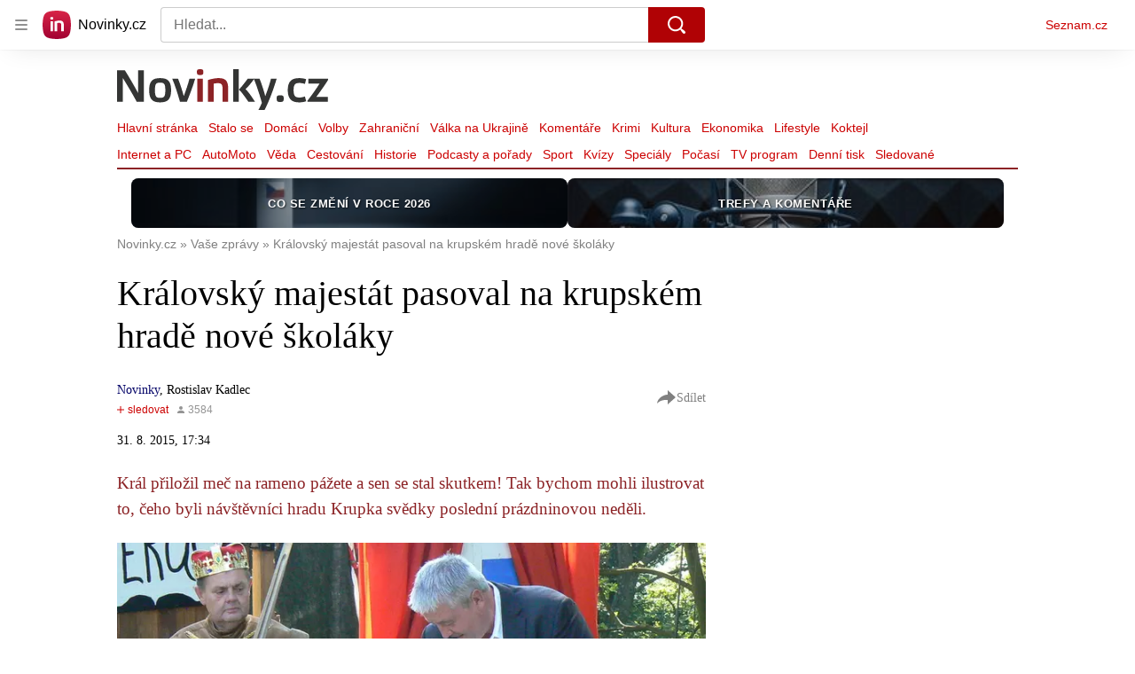

--- FILE ---
content_type: text/html; charset=utf-8
request_url: https://share.seznam.cz/static-content/novinky/62fdee3cc73d0fff8276204c?parentUrl=https%3A%2F%2Fwww.novinky.cz%2Fclanek%2Fvase-zpravy-kralovsky-majestat-pasoval-na-krupskem-hrade-nove-skolaky-40166380
body_size: 2762
content:
<!DOCTYPE html>
<html type="html5" lang="cs">
    <head>
        <meta charset="utf-8">
        <meta http-equiv="X-UA-Compatible" content="IE=edge">
        <meta name="viewport" content="width=device-width, initial-scale=1">
        <link rel="canonical" href="https://share.seznam.cz/static-content/novinky/62fdee3cc73d0fff8276204c?parentUrl=https%3A%2F%2Fwww.novinky.cz%2Fclanek%2Fauto-prvni-skodovka-dostala-osvetlene-logo-na-zadi-40558552%23dop_ab_variant%3D0%26dop_source_zone_name%3Dnovinky.sznhp.box%26dop_req_id%3DqXd9UMlthA2-202601210559%26dop_id%3D40558552%26source%3Dhp%26seq_no%3D5%26utm_campaign%3D%26utm_medium%3Dz-boxiku%26utm_source%3Dwww.seznam.cz">
        <title>Static Content Server</title>

        <script type="text/javascript" src="//h.seznam.cz/js/dot-small.js"></script>
        <script>
            !function(){"use strict";var e={init:function(e){window.$redirect=(...t)=>e.processLinkRedirect(...t),window.$redirectAllLinks=(...t)=>e.processAllLinksRedirect(...t),window.$redirectToUrl=(...t)=>e.redirectToUrl(...t),window.$resizeStaticContent=(...t)=>e.resizeStaticContent(...t),window.$sendGA4Hit=(...t)=>e.sendGA4Hit(...t),window.$setFullscreenMode=(...t)=>{e.sendFullscreenModePostMessage(...t),e.overwriteScrollToMethod(...t)},window.$staticContentConfig={resizeAllowed:!0,listenersAllowed:!0}}};const{replace:t}="",s=/[&<>'"]/g,n={"&":"&amp;","<":"&lt;",">":"&gt;","'":"&#39;",'"':"&quot;"},i=e=>n[e],o=e=>t.call(e,s,i),r=new Set(["isAmp"]),d=new Set([]),a=new Set([]);const c=new class{getUrlParams(e){const t={};return e.slice(1).split("&").forEach(e=>{const s=e.indexOf("=");if(-1!==s){let n=e.slice(0,s),i=e.slice(s+1);if(n=decodeURIComponent(n),i=o(decodeURIComponent(i)),r.has(n)&&(i="isAmp"!==n&&("true"===i||"1"===i)),d.has(n)&&(i=Number.parseInt(i)),a.has(n))try{i=JSON.parse(i)}catch{i=void 0}t[n]=i}}),t}parseUrl(e){const t={protocol:void 0,host:void 0,hostname:void 0,port:void 0,pathname:void 0,search:void 0,hash:void 0};if(!e||"string"!=typeof e)return console.warn(`LinkHelper.parseUrl() method got argument ${e}. Only valid argument is string.`),t;const s=e.match(/^(https?:)?\/\/(([^#/:?]*)(?::(\d+))?)(\/[^#?]*)(\?[^#]*|)(#.*|)$/);return s?{protocol:s[1],host:s[2],hostname:s[3],port:s[4],pathname:s[5],search:o(s[6]),hash:s[7]}:t}},l=new class{constructor(e,t){this._window=e,this._document=t,this._sentinel=this._window.location.pathname.split("/").pop(),this._container=null,this._sendIt=null,this._customLinkRedirectionAllowed=!1,this._processLinkRedirect=this.processLinkRedirect.bind(this)}init(){this._processLinksRedirectHandshake()}listen(){this._window.addEventListener("load",()=>{this._container=this._document.querySelector("#static-content"),this._window.$staticContentConfig.resizeAllowed&&this._window.$staticContentConfig.listenersAllowed&&this._sendResizePostMessage()}),this._window.addEventListener("resize",()=>{this._window.$staticContentConfig.resizeAllowed&&this._window.$staticContentConfig.listenersAllowed&&this.resizeStaticContent()}),this._window.addEventListener("message",e=>{const{data:t}=e;t.sentinel===this._sentinel&&"link_redirect_ACK"===t.type&&(this._customLinkRedirectionAllowed=!0)}),this._window.addEventListener("error",({error:e})=>{this._sendErrorMessage(e)})}overwriteScrollToMethod(){this._window.scrollTo=(e,t)=>{const s={sentinel:this._sentinel,type:"SCROLL_TO",payload:{x:e,y:t}};this._sendCommand(s)}}processAllLinksRedirect(){const e=[...this._document.links||[]];for(const t of e)t.removeEventListener("click",this._processLinkRedirect),t.addEventListener("click",this._processLinkRedirect)}processLinkRedirect(e){this._customLinkRedirectionAllowed&&this._sendRouterRedirectPostMessage(e)}redirectToUrl(e){this._customLinkRedirectionAllowed&&e&&this._sendRedirectPostMessage(e)}resizeStaticContent(){this._window.$staticContentConfig.resizeAllowed&&(clearTimeout(this._sendIt),this._sendIt=setTimeout(()=>this._sendResizePostMessage(),100))}sendFullscreenModePostMessage(){const e={sentinel:this._sentinel,type:"FULLSCREEN_MODE",payload:{activate:!0}};this._sendCommand(e)}sendGA4Hit(e,t){const s={type:"GA4",component:"static-content",name:e,parameters:t};this._sendCommand(s)}_processLinksRedirectHandshake(){this._sendCommand({sentinel:this._sentinel,type:"link_redirect_SYN"})}_sendCommand(e){this._window.parent&&e&&this._window.parent.postMessage(e,"*")}_sendErrorMessage(e){const{name:t,message:s,stack:n}=e;this._sendCommand({sentinel:this._sentinel,type:"ERROR",error:{name:t,message:s,stack:n}})}_sendRedirectPostMessage(e){const t={sentinel:this._sentinel,type:"REDIRECT",url:e};this._sendCommand(t)}_sendResizePostMessage(){let e={};this._container&&(e={sentinel:this._sentinel,type:"RESIZE",payload:{height:this._container.offsetHeight}}),this._sendCommand(e)}_sendRouterRedirectPostMessage(e){if(0!==e.button||e.ctrlKey)return;e.preventDefault(),e.stopPropagation();let t=e.target;for(;!t.href&&t.parentNode&&"BODY"!==t.tagName;)t=t.parentNode;this._sendRedirectPostMessage(t.href)}}(window,document);window.DOT&&window.DOT.cfg({propagateHits:!0}),window.$Debug=!1,window.$UrlParams=c.getUrlParams(window.location.search),window.$urlParams=window.$UrlParams,window.$parentParsedUrl=c.parseUrl(window.$UrlParams.parentUrl),window.$parentUrlParams=c.getUrlParams(window.$parentParsedUrl.search||""),window.scriptLoader=new class{static get $dependencies(){return[]}constructor(){this._loadedScripts={}}load(e,t){if(this._loadedScripts[e])return this._loadedScripts[e];const s=this._createScriptElement();return this._loadedScripts[e]=new Promise((n,i)=>{s.onload=()=>n({url:e}),s.onerror=function(s){s instanceof Error?i(s):i(new Error(`Failed to load resource: ${t||e}`))}}),t?s.innerHTML=t:(s.async=!0,s.src=e),document.head.appendChild(s),t&&setTimeout(()=>s.onload(),0),this._loadedScripts[e]}_createScriptElement(){return document.createElement("script")}},l.init(),l.listen(),e.init(l)}();

        </script>
        <style>
            html,body {
                margin: 0;
            }
        </style>
    </head>
    <body>
        <div id="static-content"><style>
* {
  box-sizing: border-box;
}

html, body {
  height: 100%;
  margin: 0;
  font-family: Arial,sans-serif;
  font-size: 14px;
  line-height: 1.5;
  color: #333;
  background-color: #fff;
}

.lista-wrapper {
  width: 100%;
  overflow: hidden;
  position: sticky;
  top: 0;
  z-index: 100;
  background-color: #fff;
  padding-bottom: 12px;
}

.lista-container {
  display: flex;
  flex-direction: row;
  justify-content: flex-start;
  gap: 8px;
  max-width: 1200px;
  margin: 0 auto;
  padding: 0 16px;
}

.lista-item {
  flex: 1;
  min-width: 160px;
  height: 56px;
  margin: 10px 0;
  display: flex;
  justify-content: center;
  align-items: center;
  text-transform: uppercase;
  font-weight: 600;
  border-radius: 8px;
  overflow: hidden;
  position: relative;
  transition: all 0.3s ease;
}

.lista-item:hover {
  transform: translateY(-3px);
  box-shadow: 0 4px 12px rgba(0, 0, 0, 0.3);
}

/* Společné vlastnosti pro všechny prvky lišty */
.lista-item {
  color: #fafafa;
  background-position: center;
  background-repeat: no-repeat;
  background-size: cover;
}

.lista-item::before {
  content: '';
  position: absolute;
  top: 0;
  left: 0;
  width: 100%;
  height: 100%;
  background-color: rgba(0, 0, 0, 0.3);
  transition: background-color 0.3s ease;
}

.lista-item:hover::before {
  background-color: rgba(0, 0, 0, 0.7);
}

.lista-item._01 {
  background-image: url(//d15-a.sdn.cz/d_15/c_img_QM_3/DLemv/v-ceskem-zneni-banner-lista.jpeg?fl=res,320,,1|jpg,80,,1);
}

.lista-item._02 {
  background-image: url(//d15-a.sdn.cz/d_15/c_img_od_A/nPSV1TXV2nBaI13iDEYEZxs/2781/porady.png?fl=res,320,,1|jpg,80,,1);
}

.lista-item._03 {
  background-image: url(//d15-a.sdn.cz/d_15/c_img_ob_A/nPTQKDwGerCcp09WAD0tQWE/9002/lista.jpeg?fl=res,320,,1|jpg,80,,1);
}
  

.link {
  display: flex;
  width: 100%;
  height: 100%;
  color: #fafafa;
  text-decoration: none;
  font-size: 13px;
  line-height: 1.2;
  text-align: center;
  align-items: center;
  justify-content: center;
  padding: 0 15px;
  position: relative;
  z-index: 1;
  font-weight: 700;
  letter-spacing: 0.5px;
  text-shadow: 1px 1px 2px rgba(0, 0, 0, 0.7);
}

.link::after {
  content: '';
  position: absolute;
  bottom: 10px;
  left: 50%;
  width: 0;
  height: 2px;
  background-color: #fff;
  transition: all 0.3s ease;
  transform: translateX(-50%);
}

.link:hover::after {
  width: 60%;
}

.page-wrapper {
  width: 100%;
  max-width: 1200px;
  margin: 0 auto;
  display: flex;
  justify-content: center;
}

@media screen and (max-width: 991px) {
  .lista-container {
    overflow-x: auto;
    scrollbar-width: none;
    -ms-overflow-style: none;
    padding: 0 12px;
  }
  
  .lista-container::-webkit-scrollbar {
    display: none;
  }
}

@media screen and (max-width: 767px) {
  .lista-item {
    min-width: 140px;
    height: 50px;
  }
  
  .link {
    font-size: 12px;
  }
}
</style>

<div class="lista-wrapper">
  <div class="lista-container">
    <div class="lista-item _02">
      <a target="_top" href="https://www.novinky.cz/clanek/domaci-prehledne-ocekavane-zmeny-v-roce-2026-40555134" class="link">Co se změní v roce 2026</a>
    </div>
        <div class="lista-item _01">
      <a target="_top" href="https://www.novinky.cz/sekce/komentare-266" class="link">Trefy a komentáře</a>
    </div>
  </div>
</div>

<script>
  document.addEventListener('DOMContentLoaded', function() {
    window.$redirectAllLinks();
  });
</script>
</div>
    </body>
</html>
